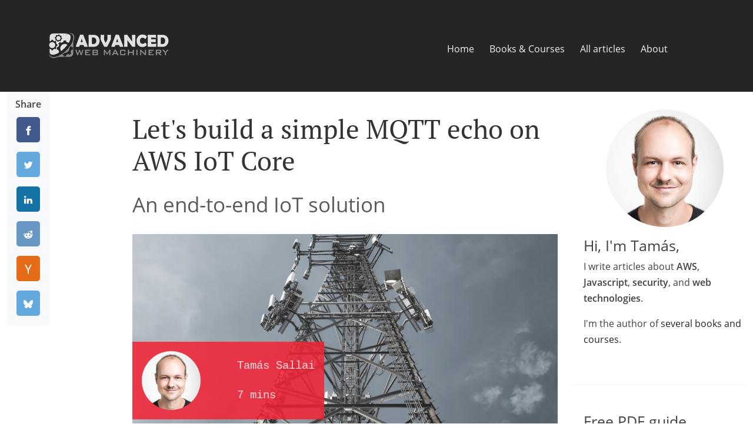

--- FILE ---
content_type: text/html; charset=utf-8
request_url: https://advancedweb.hu/lets-build-a-simple-mqtt-echo-on-aws-iot-core/
body_size: 19479
content:
<!DOCTYPE html>
<html lang="en">
  <head>
    <meta charset="utf-8">
    <meta http-equiv="X-UA-Compatible" content="IE=edge">
    <meta name="google-site-verification" content="EwX3w4FW7ovlDv9zoOaGM6ELrYsm7NsC-HcoDB5Fh64" >

		<title>Let's build a simple MQTT echo on AWS IoT Core - Advanced Web Machinery</title>
    
		<link rel="canonical" href="https://advancedweb.hu/lets-build-a-simple-mqtt-echo-on-aws-iot-core/" >

    
			<meta name="author" content="Tamás Sallai">
    
    <meta property="og:title" content="Let&#39;s build a simple MQTT echo on AWS IoT Core">
		
			<meta property="og:description" content="An end-to-end IoT solution">
		
		
			
		
		<meta property="og:image" content="https://advancedweb.hu/permaimages/og/mqtt-echo.jpg">
		<meta property="og:url" content="https://advancedweb.hu/lets-build-a-simple-mqtt-echo-on-aws-iot-core/" >

		<!-- Twitter cards -->
		<meta name="twitter:card" content="summary_large_image" >
		<meta name="twitter:site" content="@advancedwebhu" >
		<!-- Till -->

    <link rel="icon" type="image/png" href="/assets/0f8a41c27200786fcdfd8a14351e745024a9b1299af5dc193a9ff3612dd8b0e2.png" sizes="16x16">
    <link rel="icon" type="image/png" href="/assets/43af579e863520fe799438d5a76cedd65b5aa8fc7727d8fd64835840ec82141f.png" sizes="96x96">
    <link rel="icon" type="image/png" href="/assets/ef687be9a74318f1b0fae702cb45bb16827087cf8d5f670f743531d6727a40a5.png" sizes="192x192">
    <link rel="icon" type="image/png" href="/assets/8d780cf8ce27349538f57dd49bd115753f125556f07541a1eb91e0185519bc98.png" sizes="32x32">

    <!-- Enable responsive viewport -->
    <meta name="viewport" content="width=device-width, initial-scale=1.0">

    <meta property="fb:app_id" content="317666098421059">

		<link rel="stylesheet" href="/assets/42f741f73f01dd701888866e068558f463207fe11f5095fbbab3144c121d47f9.css">
		<script src="/assets/a878e03eb62e4a1feb7eaa3be992d1d33bb42b697a69c5e1d8819d222649da1e.js"></script>

    <!-- atom & rss feed -->
		<link href="/atom.xml" type="application/atom+xml" rel="alternate" title="Sitewide ATOM Feed">
		<link href="/rss.xml" type="application/rss+xml" rel="alternate" title="Sitewide RSS Feed">
  </head>

  <body>
    <header>
        <div class="widewrapper masthead clearfix">
            <div class="container">
                <a href="/" id="logo">
                    <img  sizes="207px" src="/assets/5538426ef4c7ad0cbf8289352ee4392efc9243e8fea8c856145974f22bbc8f74.png" srcset="/assets/5538426ef4c7ad0cbf8289352ee4392efc9243e8fea8c856145974f22bbc8f74.png 207w,/assets/74ab411e803b50cabe96908997a4f717ca5f7f4d335d71d16d38cae61acb8421.png 259w" alt="logo">
                </a>
		
								<div id="mobile-nav-toggle" class="float-end d-print-none">
                    <a href="#" data-bs-toggle="collapse" data-bs-target=".tales-nav .navbar-collapse">
                        <i class="fa fa-bars"></i>
                    </a>
                </div>
								<a class="float-end top-rss-icon d-print-none" href="/rss.xml">
									<i class="fa fa-rss"></i>
                </a>
								<!-- fix bottom margin in print styles -->
								<div class="d-none d-print-block" style="padding-top:50px">&nbsp;</div>
								<nav class="float-end tales-nav navbar navbar-expand-lg p-0 d-print-none">
                    <div class="collapse navbar-collapse">
                        <ul class="nav nav-pills navbar-nav">
                            <li><a href="/" class="nav-link">Home</a></li>
														<li><a href="/books_courses.html" class="nav-link">Books &amp; Courses</a></li>
                            <li><a href="/archive.html" class="nav-link">All articles</a></li>
                            <li><a href="/aboutus.html" class="nav-link">About</a></li>
                        </ul>
                    </div>
                </nav>
            </div>
        </div>
    </header>

    <div class="widewrapper main">
      <div class="container-fluid">
        <div class="row">
					
						<div class="col-lg-2 d-none d-lg-block">
							
								<div class="sticky-top pt-2 px-2 pb-2 bg-light d-inline-flex fw-bold flex-column text-center">
									Share
									<div class="socialbox1 d-flex flex-column" style="filter:grayscale(0.2);">
										
										<!-- Sharingbutton Facebook -->
<a class="resp-sharing-button__link" href="https://facebook.com/sharer/sharer.php?u=https%3A%2F%2Fadvancedweb.hu%2Flets-build-a-simple-mqtt-echo-on-aws-iot-core%2F" target="_blank" aria-label="">
  <div class="resp-sharing-button resp-sharing-button--facebook resp-sharing-button--small"><div aria-hidden="true" class="resp-sharing-button__icon resp-sharing-button__icon--solid">
    <svg xmlns="http://www.w3.org/2000/svg" viewBox="0 0 24 24"><path d="M18.77 7.46H14.5v-1.9c0-.9.6-1.1 1-1.1h3V.5h-4.33C10.24.5 9.5 3.44 9.5 5.32v2.15h-3v4h3v12h5v-12h3.85l.42-4z"/></svg>
    </div>
  </div>
</a>

<!-- Sharingbutton Twitter -->

<a class="resp-sharing-button__link" href="https://twitter.com/intent/tweet/?text=Let's%20build%20a%20simple%20MQTT%20echo%20on%20AWS%20IoT%20Core&url=https%3A%2F%2Fadvancedweb.hu%2Flets-build-a-simple-mqtt-echo-on-aws-iot-core%2F&hashtags=aws,iot&via=advancedwebhu" target="_blank" aria-label="">
  <div class="resp-sharing-button resp-sharing-button--twitter resp-sharing-button--small"><div aria-hidden="true" class="resp-sharing-button__icon resp-sharing-button__icon--solid">
    <svg xmlns="http://www.w3.org/2000/svg" viewBox="0 0 24 24"><path d="M23.44 4.83c-.8.37-1.5.38-2.22.02.93-.56.98-.96 1.32-2.02-.88.52-1.86.9-2.9 1.1-.82-.88-2-1.43-3.3-1.43-2.5 0-4.55 2.04-4.55 4.54 0 .36.03.7.1 1.04-3.77-.2-7.12-2-9.36-4.75-.4.67-.6 1.45-.6 2.3 0 1.56.8 2.95 2 3.77-.74-.03-1.44-.23-2.05-.57v.06c0 2.2 1.56 4.03 3.64 4.44-.67.2-1.37.2-2.06.08.58 1.8 2.26 3.12 4.25 3.16C5.78 18.1 3.37 18.74 1 18.46c2 1.3 4.4 2.04 6.97 2.04 8.35 0 12.92-6.92 12.92-12.93 0-.2 0-.4-.02-.6.9-.63 1.96-1.22 2.56-2.14z"/></svg>
    </div>
  </div>
</a>

<!-- Sharingbutton LinkedIn -->
<a class="resp-sharing-button__link" href="https://www.linkedin.com/shareArticle?mini=true&url=https%3A%2F%2Fadvancedweb.hu%2Flets-build-a-simple-mqtt-echo-on-aws-iot-core%2F&title=Let's%20build%20a%20simple%20MQTT%20echo%20on%20AWS%20IoT%20Core&summary=Let's+build+a+simple+MQTT+echo+on+AWS+IoT+Core&source=https://advancedweb.hu/lets-build-a-simple-mqtt-echo-on-aws-iot-core/" target="_blank" aria-label="">
  <div class="resp-sharing-button resp-sharing-button--linkedin resp-sharing-button--small"><div aria-hidden="true" class="resp-sharing-button__icon resp-sharing-button__icon--solid">
    <svg xmlns="http://www.w3.org/2000/svg" viewBox="0 0 24 24"><path d="M6.5 21.5h-5v-13h5v13zM4 6.5C2.5 6.5 1.5 5.3 1.5 4s1-2.4 2.5-2.4c1.6 0 2.5 1 2.6 2.5 0 1.4-1 2.5-2.6 2.5zm11.5 6c-1 0-2 1-2 2v7h-5v-13h5V10s1.6-1.5 4-1.5c3 0 5 2.2 5 6.3v6.7h-5v-7c0-1-1-2-2-2z"/></svg>
    </div>
  </div>
</a>

<!-- Sharingbutton Reddit -->
<a class="resp-sharing-button__link" href="https://reddit.com/submit/?url=https%3A%2F%2Fadvancedweb.hu%2Flets-build-a-simple-mqtt-echo-on-aws-iot-core%2F&title=Let's%20build%20a%20simple%20MQTT%20echo%20on%20AWS%20IoT%20Core" target="_blank" aria-label="">
  <div class="resp-sharing-button resp-sharing-button--reddit resp-sharing-button--small"><div aria-hidden="true" class="resp-sharing-button__icon resp-sharing-button__icon--solid">
    <svg xmlns="http://www.w3.org/2000/svg" viewBox="0 0 24 24"><path d="M24 11.5c0-1.65-1.35-3-3-3-.96 0-1.86.48-2.42 1.24-1.64-1-3.75-1.64-6.07-1.72.08-1.1.4-3.05 1.52-3.7.72-.4 1.73-.24 3 .5C17.2 6.3 18.46 7.5 20 7.5c1.65 0 3-1.35 3-3s-1.35-3-3-3c-1.38 0-2.54.94-2.88 2.22-1.43-.72-2.64-.8-3.6-.25-1.64.94-1.95 3.47-2 4.55-2.33.08-4.45.7-6.1 1.72C4.86 8.98 3.96 8.5 3 8.5c-1.65 0-3 1.35-3 3 0 1.32.84 2.44 2.05 2.84-.03.22-.05.44-.05.66 0 3.86 4.5 7 10 7s10-3.14 10-7c0-.22-.02-.44-.05-.66 1.2-.4 2.05-1.54 2.05-2.84zM2.3 13.37C1.5 13.07 1 12.35 1 11.5c0-1.1.9-2 2-2 .64 0 1.22.32 1.6.82-1.1.85-1.92 1.9-2.3 3.05zm3.7.13c0-1.1.9-2 2-2s2 .9 2 2-.9 2-2 2-2-.9-2-2zm9.8 4.8c-1.08.63-2.42.96-3.8.96-1.4 0-2.74-.34-3.8-.95-.24-.13-.32-.44-.2-.68.15-.24.46-.32.7-.18 1.83 1.06 4.76 1.06 6.6 0 .23-.13.53-.05.67.2.14.23.06.54-.18.67zm.2-2.8c-1.1 0-2-.9-2-2s.9-2 2-2 2 .9 2 2-.9 2-2 2zm5.7-2.13c-.38-1.16-1.2-2.2-2.3-3.05.38-.5.97-.82 1.6-.82 1.1 0 2 .9 2 2 0 .84-.53 1.57-1.3 1.87z"/></svg>
    </div>
  </div>
</a>

<!-- Sharingbutton Hacker News -->
<a class="resp-sharing-button__link" href="https://news.ycombinator.com/submitlink?u=https%3A%2F%2Fadvancedweb.hu%2Flets-build-a-simple-mqtt-echo-on-aws-iot-core%2F&t=Let's%20build%20a%20simple%20MQTT%20echo%20on%20AWS%20IoT%20Core" target="_blank" aria-label="">
  <div class="resp-sharing-button resp-sharing-button--hackernews resp-sharing-button--small"><div aria-hidden="true" class="resp-sharing-button__icon resp-sharing-button__icon--solid">
			<svg xmlns="http://www.w3.org/2000/svg" viewBox="0 0 140 140"><path fill-rule="evenodd" d="M60.94 82.314L17 0h20.08l25.85 52.093c.397.927.86 1.888 1.39 2.883.53.994.995 2.02 1.393 3.08.265.4.463.764.596 1.095.13.334.262.63.395.898.662 1.325 1.26 2.618 1.79 3.877.53 1.26.993 2.42 1.39 3.48 1.06-2.254 2.22-4.673 3.48-7.258 1.26-2.585 2.552-5.27 3.877-8.052L103.49 0h18.69L77.84 83.308v53.087h-16.9v-54.08z"></path></svg>
    </div>
  </div>
</a>

<!-- Sharingbutton Bluesky -->

<a class="resp-sharing-button__link" href="https://bsky.app/intent/compose?text=Let's%20build%20a%20simple%20MQTT%20echo%20on%20AWS%20IoT%20Core%20%23aws%20%23iot%20https%3A%2F%2Fadvancedweb.hu%2Flets-build-a-simple-mqtt-echo-on-aws-iot-core%2F&t=Let's%20build%20a%20simple%20MQTT%20echo%20on%20AWS%20IoT%20Core" target="_blank" aria-label="">
  <div class="resp-sharing-button resp-sharing-button--twitter resp-sharing-button--small"><div aria-hidden="true" class="resp-sharing-button__icon resp-sharing-button__icon--solid">
			<svg xmlns="http://www.w3.org/2000/svg" viewBox="0 0 512 512"><!--!Font Awesome Free 6.7.2 by @fontawesome - https://fontawesome.com License - https://fontawesome.com/license/free Copyright 2025 Fonticons, Inc.--><path d="M111.8 62.2C170.2 105.9 233 194.7 256 242.4c23-47.6 85.8-136.4 144.2-180.2c42.1-31.6 110.3-56 110.3 21.8c0 15.5-8.9 130.5-14.1 149.2C478.2 298 412 314.6 353.1 304.5c102.9 17.5 129.1 75.5 72.5 133.5c-107.4 110.2-154.3-27.6-166.3-62.9l0 0c-1.7-4.9-2.6-7.8-3.3-7.8s-1.6 3-3.3 7.8l0 0c-12 35.3-59 173.1-166.3 62.9c-56.5-58-30.4-116 72.5-133.5C100 314.6 33.8 298 15.7 233.1C10.4 214.4 1.5 99.4 1.5 83.9c0-77.8 68.2-53.4 110.3-21.8z"/></svg>
    </div>
  </div>
</a>

									</div>
								</div>
							
						</div>
						<div class="col-lg-7 blog-main">
							


<article class="blog-post">
  <header>
		<h1
			
		>Let's build a simple MQTT echo on AWS IoT Core</h1>
		
			<h2 class="mb-4"><small class="page-tagline text-muted">An end-to-end IoT solution</small></h2>
		
		<div class="position-relative">
			<div class="lead-image ">
				
					
					
				
				<img  class="image-background" src="/assets/7993c2d1b511dc438d6bdf763921c822c560377fdaf217e4dd3d0000a8bf8e13.jpeg" srcset="/assets/7993c2d1b511dc438d6bdf763921c822c560377fdaf217e4dd3d0000a8bf8e13.jpeg 1x">

			</div>

			<div class="meta text-monospace d-flex px-3 py-3">
				<div class="author-image">
					
					<img  class="img-responsive rounded-circle" sizes="100px" src="/assets/2915de1a679e212c4a6f71fe095ebf1196da5257a169d6078a75a75afde4deeb.jpeg" srcset="/assets/2915de1a679e212c4a6f71fe095ebf1196da5257a169d6078a75a75afde4deeb.jpeg 100w,/assets/da3c622cafd4c6f8c383a96b737b976432fe26db902f896c27e3bd38870d21e3.jpeg 200w" alt="Author's image">
				</div>
				<div class="meta-info ms-4 d-flex flex-column justify-content-around">
					<div class="author d-flex align-items-center">
						<i class="fa fa-user me-2"></i>
						
							<span class="data">Tamás Sallai</span>
						
					</div>
					<div class="author d-flex align-items-center">
						<i class="fa fa-clock me-2"></i>
						<span class="reading-time" title="Estimated read time">
  
  
    7 mins
  
</span>

					</div>
				</div>
			</div>
		</div>
	</header>
	

	
  <div class="body">
		<div class="bg-dark text-white px-3 py-2 my-4 break-inside-avoid hidden-if-empty">
			
				<div class="my-2">
					<a href="https://github.com/sashee/aws-iot-basics" class="text-white align-middle">
							<i class="fab fa-github align-middle me-2" style="font-size:24px;"></i>
							Code is available on GitHub
					</a>
				</div>
			
			
			
			
				<div class="my-2">
					<a href="/books_courses.html" class="text-white align-middle">
							<i class="fa fa-book align-middle me-2" style="font-size:24px;"></i>
						Want to learn AWS serverless development? Click here
					</a>
				</div>
			
		</div>
		
			<h2 id="building-on-aws-iot-core">Building on AWS IoT Core</h2>
<p>In the course of this article we'll build a stack on AWS IoT Core that implements a simple echo functionality. Whenever a device sends a message via MQTT the
backend replies to it with another message.</p>
<p>By the end of the article, we'll have a client application that sends messages to AWS IoT Core via MQTT:</p>
<pre class="shiki github-light" style="background-color:#fff;color:#24292e" tabindex="0"><code><span class="line"><span style="color:#6F42C1">$</span><span style="color:#032F62"> ./run.sh</span></span>
<span class="line"><span style="color:#6F42C1">Connected,</span><span style="color:#032F62"> send</span><span style="color:#032F62"> some</span><span style="color:#032F62"> messages</span><span style="color:#032F62"> by</span><span style="color:#032F62"> typing</span><span style="color:#032F62"> in</span><span style="color:#032F62"> the</span><span style="color:#032F62"> terminal</span><span style="color:#24292E"> (press </span><span style="color:#032F62">enter</span><span style="color:#032F62"> to</span><span style="color:#032F62"> send</span><span style="color:#24292E">)</span></span>
<span class="line"><span style="color:#6F42C1">Hello</span><span style="color:#032F62"> world!</span></span>
<span class="line"><span style="color:#24292E">[Message received]</span><span style="color:#005CC5">:</span><span style="color:#032F62"> {</span></span>
<span class="line"><span style="color:#6F42C1">  "reported"</span><span style="color:#005CC5">:</span><span style="color:#032F62"> {</span></span>
<span class="line"><span style="color:#6F42C1">    "value"</span><span style="color:#005CC5">:</span><span style="color:#032F62"> "Hello world!"</span></span>
<span class="line"><span style="color:#24292E">  }</span></span>
<span class="line"><span style="color:#24292E">}</span></span></code></pre>
<p>Then a few seconds later, the backend publishes the echo (notice the <code>desired.value</code>):</p>
<pre class="shiki github-light" style="background-color:#fff;color:#24292e" tabindex="0"><code><span class="line"><span style="color:#24292E">[Message received]: {</span></span>
<span class="line"><span style="color:#6F42C1">  "desired"</span><span style="color:#005CC5">:</span><span style="color:#032F62"> {</span></span>
<span class="line"><span style="color:#6F42C1">    "value"</span><span style="color:#005CC5">:</span><span style="color:#032F62"> "Echo: Hello world!"</span></span>
<span class="line"><span style="color:#24292E">  },</span></span>
<span class="line"><span style="color:#6F42C1">  "reported"</span><span style="color:#005CC5">:</span><span style="color:#032F62"> {</span></span>
<span class="line"><span style="color:#6F42C1">    "value"</span><span style="color:#005CC5">:</span><span style="color:#032F62"> "Hello world!"</span></span>
<span class="line"><span style="color:#24292E">  }</span></span>
<span class="line"><span style="color:#24292E">}</span></span></code></pre>
<p>The functionality here is simple, but we'll cover a lot of concepts while we're building it:</p>
<ul>
<li>IoT certificates and policies</li>
<li>The device shadows service</li>
<li>Topic rules that call a Lambda function</li>
<li>MQTT.js and how to connect, publish, and subscribe to topics with it</li>
</ul>
<div class="plantuml"><img src="/assets/5ebb30aa5b5fd36528ef40e413921a023b04ed021d74808b08b0e467760dc9fb.png" srcset="/assets/6ee4f5a26ef12da5a08812d8e855785b0866fb8a2addf3f06cd3ec664e0e7620.png 1.25x">
							
								</div>
<p>Let's start!</p>

<div class="internal_link_box my-5 p-3 pt-3 position-relative">

<div class="box-title text-monospace position-absolute py-1 px-3">
Book
</div>

<div class="row">
<div class="col-md-5 box-image mb-3 d-flex justify-content-center">
<a href="https://www.graphql-on-aws-appsync-book.com" class="w-100 h-100">
<img class="mw-100 mh-100 img-bordered object-fit-contain shadow d-block m-auto" sizes="320px" src="/assets/a856ada79c060bda5f1fea7b7da664d6f5d2df54da2e3d0c42024797adfab07a.webp" srcset="/assets/a856ada79c060bda5f1fea7b7da664d6f5d2df54da2e3d0c42024797adfab07a.webp 320w,/assets/d27e1361bc68c13d7444a1c88da56500428b139f82c28be0ed2f0901b12d092b.webp 640w">
</a>
</div>
<div class="col-md-7">
<div class="h4 box-element-title mt-0 mb-0"><a href="https://www.graphql-on-aws-appsync-book.com">Building GraphQL APIs with AWS AppSync</a></div>
<div class="box-element-excerpt mt-2">
How to design, implement, and deploy GraphQL-based APIs on the AWS cloud
</div>
</div>
</div>
</div>
<h2 id="certificate-and-thing">Certificate and thing</h2>
<div class="internal_link_box my-5 p-3 pt-3 position-relative">
<div class="box-title text-monospace position-absolute py-1 px-3">
Related
</div>
<div class="row">
<div class="col-md-5 box-image mb-3 d-flex justify-content-center">
<a href="/the-basic-building-blocks-of-aws-iot-core/" class="w-100 h-100">
<img class="mw-100 mh-100 img-bordered object-fit-cover w-100 h-100" sizes="320px" src="/assets/51dfa83597c48ca606c844ff79eb9d16432446dbffabbcb0fef1b90bdc3bd04b.jpeg" srcset="/assets/51dfa83597c48ca606c844ff79eb9d16432446dbffabbcb0fef1b90bdc3bd04b.jpeg 320w,/assets/e2590fc5b764b88e90d7d425d19e7f077ab24839f83f9b16b5959a27d1bb7771.jpeg 640w">
</a>
</div>
<div class="col-md-7">
<div class="h4 box-element-title mt-0 mb-0"><a href="/the-basic-building-blocks-of-aws-iot-core/">The basic building blocks of AWS IoT Core</a></div>
<div class="box-element-excerpt mt-2">
The components you'll need to connect a device to AWS via MQTT
</div>
</div>
</div>
</div>
<p><strong>IoT security is based on certificates</strong>. The device has a private key, often concealed in a secure element, and its certificate is added to AWS IoT. This way
when the device connects AWS can trust it and allow the connection. There are no passwords or tokens involved, which makes the process more secure. Especially
with tamper-resistant hardware and locked-down policies (which we'll talk about in a minute) this setup is the gold standard for IoT security.</p>
<img class="d-block mx-auto img-fluid img-bordered" src="/assets/7611bfc03f1c3fa72ef7f4c5f319b9036613e0a61dbe898823e4c0d78f112ed4.png" srcset="/assets/58fe31956d5f60472fd135317597793f367ff7eaad7ae6976c9df1bb630c3b54.png 1.25x" alt="Certificate added to IoT Core">
<p>The certificate is connected to a <em>thing</em> which is AWS's concept of a connected device. Naming it this way makes it very hard to Google for it.</p>
<img class="d-block mx-auto img-fluid img-bordered" src="/assets/2b6407dca83ab0de493f0144233f1509d352c1693e979452f2a55790da340a69.png" srcset="/assets/db112e75e68f7516dfcbf33ebc5178031fe273ba06b6b89918500d82611195da.png 1.25x" alt="Thing added to IoT Core">
<p>Then the certificate has policies that are similar to IAM policies but for MQTT. With a policy you can define conditions for the MQTT connection and which
topics are accessible for subscribing and publishing for the device.</p>
<img class="d-block mx-auto img-fluid img-bordered" src="/assets/b73ee7862dddb3055cb60300cf1f0b011e3e600fc328c0e0aa281074105ddeaf.png" srcset="/assets/45101d3a0b5c77dd02f7c2630245ab0faa41884bfd105ede1f6458def894a421.png 1.25x" alt="Policy added to IoT Core">
<div class="internal_link_box my-5 p-3 pt-3 position-relative">
<div class="box-title text-monospace position-absolute py-1 px-3">
Related
</div>
<div class="row">
<div class="col-md-5 box-image mb-3 d-flex justify-content-center">
<a href="/basic-aws-iot-core-policy-example-and-breakdown/" class="w-100 h-100">
<img class="mw-100 mh-100 img-bordered object-fit-cover w-100 h-100" sizes="320px" src="/assets/2b9d1bba53454b0b511f834d532787d5be915b34baaebda22c02e58405777af7.jpeg" srcset="/assets/2b9d1bba53454b0b511f834d532787d5be915b34baaebda22c02e58405777af7.jpeg 320w,/assets/9d82d9ee69aa04a0aa0917084539a9433b6e5e9a6b262b8eea375c29cd23da08.jpeg 640w">
</a>
</div>
<div class="col-md-7">
<div class="h4 box-element-title mt-0 mb-0"><a href="/basic-aws-iot-core-policy-example-and-breakdown/">Basic AWS IoT Core policy example and breakdown</a></div>
<div class="box-element-excerpt mt-2">
How to define a private space for each connected device
</div>
</div>
</div>
</div>
<p>This forms the full MQTT security circle: the device has a private key that AWS trusts and allows the actions defined in the policy.</p>
<h2 id="device-shadow">Device shadow</h2>
<p>MQTT is like a blank canvas: topics and the message format are not defined nor enforced, it's up to the application. This is good in many cases but AWS offers
an opt-in structured way of handling device state. This is the shadows service.</p>
<p>Each thing has a dedicated space where it can publish its state and subscribe to updates called a shadow. Then each space has its MQTT topics for changing and
retrieving data. Devices and backend processes can use these dedicated topcs to interact with the shadows.</p>
<img class="d-block mx-auto img-fluid img-bordered" src="/assets/97a1d3b22bea4f083c560c65b94a6b366b0005ae01fae6ab23301e397c5151b6.png" srcset="/assets/db93ce47c47d7b6621f7fe621f054ee50b6d971919ed8972082e3d1bf9c43233.png 1.25x" alt="MQTT topics for a shadow">
<p>Moreover, shadows define a message structure with a <code>reported</code> and a <code>desired</code> states. The former is the output of the device, while the latter is the
input. The device only writes to its <code>reported</code> states while the cloud (or other devices) write to the <code>desired</code> one.</p>
<img class="d-block mx-auto img-fluid img-bordered" src="/assets/4375746e020d6b9b2c62aeb80127749d4a2f870728107f19cb3b1fe46f88128e.png" srcset="/assets/7dfeaff0dbc9e51cd5f9507ff34aa67d695d7b1a3fdb7c4c0056a9a61656dff7.png 1.25x" alt="Thing shadow with a reported and a desired state">
<h2 id="topic-rule">Topic rule</h2>
<div class="internal_link_box my-5 p-3 pt-3 position-relative">
<div class="box-title text-monospace position-absolute py-1 px-3">
Related
</div>
<div class="row">
<div class="col-md-5 box-image mb-3 d-flex justify-content-center">
<a href="/how-to-use-topic-rules-to-react-to-mqtt-messages-in-aws-iot-core/" class="w-100 h-100">
<img class="mw-100 mh-100 img-bordered object-fit-cover w-100 h-100" sizes="320px" src="/assets/08d1601ae7ebb31e87cc05383cecf571c0cbed15327b75c248b728eb7b86c092.jpeg" srcset="/assets/08d1601ae7ebb31e87cc05383cecf571c0cbed15327b75c248b728eb7b86c092.jpeg 320w,/assets/aeb12ecf515d9ae26965bc5067883316147fb9d0c290904e531cfcd0641cb839.jpeg 640w">
</a>
</div>
<div class="col-md-7">
<div class="h4 box-element-title mt-0 mb-0"><a href="/how-to-use-topic-rules-to-react-to-mqtt-messages-in-aws-iot-core/">How to use Topic Rules to react to MQTT messages in AWS IoT Core</a></div>
<div class="box-element-excerpt mt-2">
Run a Lambda function, store the data in a database, or send a notification on IoT device data
</div>
</div>
</div>
</div>
<p>A topic rule is a listener for MQTT topics. When a message is published to a matching topic the rule runs and if it matches the event then it runs an action.
Topic rules form the basis of handling data in the cloud coming from connected devices.</p>
<p>An action can be a lot of things: writing the message to a database, call an HTTP endpoint, run a Lambda function. The most versatile is to call a Lambda as
that can then interact with all other services inside or outside AWS.</p>
<img class="d-block mx-auto img-fluid img-bordered" src="/assets/f023e51225189c70784ca2bbbf86c90fbf27720b7696f22d6a33c309316e7fbe.png" srcset="/assets/5e6e06e5f1a541c3497102c06649b5a115b166b22c1bb469a92e205f7b62f1db.png 1.25x" alt="A topic rule for shadow messages">
<p>Since a topic rule listens for messages in MQTT topics, it can integrate with device shadows easily. A change to a shadow publishes a message in a specific
topic, then a topic rule that matches that topic will process the message. In the above SQL, the <code>$aws/things/+/shadow/name/+/update/documents</code> topic filter
gets all updates for named shadows.</p>
<p>Finally, the Lambda function implements the core logic of the solution: it echoes the message back to the <code>desired</code> state:</p>
<pre class="shiki github-light" style="background-color:#fff;color:#24292e" tabindex="0"><code><span class="line"><span style="color:#D73A49">import</span><span style="color:#24292E"> { IoTDataPlaneClient, UpdateThingShadowCommand } </span><span style="color:#D73A49">from</span><span style="color:#032F62"> "@aws-sdk/client-iot-data-plane"</span><span style="color:#24292E">;</span></span>
<span class="line"></span>
<span class="line"><span style="color:#D73A49">export</span><span style="color:#D73A49"> const</span><span style="color:#6F42C1"> handler</span><span style="color:#D73A49"> =</span><span style="color:#D73A49"> async</span><span style="color:#24292E"> (</span><span style="color:#E36209">event</span><span style="color:#24292E">) </span><span style="color:#D73A49">=&gt;</span><span style="color:#24292E"> {</span></span>
<span class="line"><span style="color:#D73A49">	const</span><span style="color:#24292E"> {</span><span style="color:#005CC5">thingName</span><span style="color:#24292E">, </span><span style="color:#005CC5">shadowName</span><span style="color:#24292E">, </span><span style="color:#005CC5">current</span><span style="color:#24292E">} </span><span style="color:#D73A49">=</span><span style="color:#24292E"> event;</span></span>
<span class="line"><span style="color:#D73A49">	return</span><span style="color:#D73A49"> new</span><span style="color:#6F42C1"> IoTDataPlaneClient</span><span style="color:#24292E">().</span><span style="color:#6F42C1">send</span><span style="color:#24292E">(</span><span style="color:#D73A49">new</span><span style="color:#6F42C1"> UpdateThingShadowCommand</span><span style="color:#24292E">({</span></span>
<span class="line"><span style="color:#24292E">		shadowName,</span></span>
<span class="line"><span style="color:#24292E">		thingName,</span></span>
<span class="line"><span style="color:#24292E">		payload: Buffer.</span><span style="color:#6F42C1">from</span><span style="color:#24292E">(</span><span style="color:#005CC5">JSON</span><span style="color:#24292E">.</span><span style="color:#6F42C1">stringify</span><span style="color:#24292E">({</span></span>
<span class="line"><span style="color:#24292E">			state: {</span></span>
<span class="line"><span style="color:#24292E">				desired: {</span></span>
<span class="line"><span style="color:#24292E">					value: </span><span style="color:#032F62">"Echo: "</span><span style="color:#D73A49"> +</span><span style="color:#24292E"> current.state.reported.value,</span></span>
<span class="line"><span style="color:#24292E">				}</span></span>
<span class="line"><span style="color:#24292E">			}</span></span>
<span class="line"><span style="color:#24292E">		}))</span></span>
<span class="line"><span style="color:#24292E">	}));</span></span>
<span class="line"><span style="color:#24292E">};</span></span></code></pre>
<h2 id="connecting-with-mqtt-js">Connecting with MQTT.js</h2>
<div class="internal_link_box my-5 p-3 pt-3 position-relative">
<div class="box-title text-monospace position-absolute py-1 px-3">
Related
</div>
<div class="row">
<div class="col-md-5 box-image mb-3 d-flex justify-content-center">
<a href="/how-to-connect-to-aws-iot-core-with-mqtt-js/" class="w-100 h-100">
<img class="mw-100 mh-100 img-bordered object-fit-cover w-100 h-100" sizes="320px" src="/assets/fbe3dffb59b448b4be3248952419f40d6e8bf02ef29e1bfe5f8505dc481b049d.jpeg" srcset="/assets/fbe3dffb59b448b4be3248952419f40d6e8bf02ef29e1bfe5f8505dc481b049d.jpeg 320w,/assets/5da85984ee59e362c0f4388cb77d0f162bc1238b612424f5e63a9ddd87605952.jpeg 640w">
</a>
</div>
<div class="col-md-7">
<div class="h4 box-element-title mt-0 mb-0"><a href="/how-to-connect-to-aws-iot-core-with-mqtt-js/">How to connect to AWS IoT Core with MQTT.js</a></div>
<div class="box-element-excerpt mt-2">
Implementing a basic IoT client application
</div>
</div>
</div>
</div>
<p>Now that the backend-side is ready, let's move on to the client! We'll use the <a href="https://github.com/mqttjs/MQTT.js">MQTT.js</a> library to connect to MQTT and
send/receive messages.</p>
<p>The client needs a couple of arguments for the connection. The most important is the <strong>IoT endpoint</strong> which is the domain to connect. You can view it on the
Console:</p>
<img class="d-block mx-auto img-fluid img-bordered" src="/assets/d9a66ef70d73f8fa1b3c85c07fec14424fc9eadd50ea7b39e1f517bc7e5397b3.png" srcset="/assets/1d18ff539218c8a74e9022b53e29c84f466b8bdc6952aae7ec3ab992cdd782c4.png 1.25x" alt="The device endpoint on the Console">
<p>Or get is using the AWS CLI:</p>
<pre class="shiki github-light" style="background-color:#fff;color:#24292e" tabindex="0"><code><span class="line"><span style="color:#6F42C1">aws</span><span style="color:#032F62"> iot</span><span style="color:#032F62"> describe-endpoint</span><span style="color:#005CC5"> --endpoint-type</span><span style="color:#032F62"> iot:Data-ATS</span></span></code></pre>
<p>Or with Terraform:</p>
<pre class="shiki github-light" style="background-color:#fff;color:#24292e" tabindex="0"><code><span class="line"><span style="color:#6F42C1">data</span><span style="color:#005CC5"> "aws_iot_endpoint"</span><span style="color:#005CC5"> "iot_endpoint"</span><span style="color:#24292E"> {</span></span>
<span class="line"><span style="color:#24292E">	endpoint_type</span><span style="color:#D73A49"> =</span><span style="color:#032F62"> "iot:Data-ATS"</span></span>
<span class="line"><span style="color:#24292E">}</span></span></code></pre>
<p>The next required part is the <strong>thing name</strong>. This is required by IoT Core as it locates the thing that is connecting based on the client ID defined for the
MQTT connection.</p>
<p>Then it needs the <strong>device certificate</strong> and the <strong>private key</strong>. In a real-world scenario it's the other way around: the device has access to the private key
and the certificate through the secure element. But since we are emulating a device here, these are inputs.</p>
<p>Finally, it needs the <strong>CA certificate</strong> of the AWS endpoint. This is to validate the server certificate presented by AWS. The CA is then embedded in the device
code forming the trust anchor.</p>
<div class="internal_link_box my-5 p-3 pt-3 position-relative">
<div class="box-title text-monospace position-absolute py-1 px-3">
Related
</div>
<div class="row">
<div class="col-md-5 box-image mb-3 d-flex justify-content-center">
<a href="/tls-certificates-in-iot-core/#server-certificates" class="w-100 h-100">
<img class="mw-100 mh-100 img-bordered object-fit-cover w-100 h-100" sizes="320px" src="/assets/2b896dcd80eae97be8ee7eb09b980d5c101d99deedd082183e585db40d458b08.jpeg" srcset="/assets/2b896dcd80eae97be8ee7eb09b980d5c101d99deedd082183e585db40d458b08.jpeg 320w,/assets/9b98cd7e1fd0a6c510abe9eda8e6e8837f4739c3cfbac1a6aea35fb3130d8c5e.jpeg 640w">
</a>
</div>
<div class="col-md-7">
<div class="h4 box-element-title mt-0 mb-0"><a href="/tls-certificates-in-iot-core/#server-certificates">TLS certificates in IoT Core</a></div>
<div class="box-element-excerpt mt-2">
How mutual authentication works with connected devices
</div>
</div>
</div>
</div>
<p>In our case, it is downloaded by Terraform from AWS:</p>
<pre class="shiki github-light" style="background-color:#fff;color:#24292e" tabindex="0"><code><span class="line"><span style="color:#6F42C1">data</span><span style="color:#005CC5"> "http"</span><span style="color:#005CC5"> "root_ca"</span><span style="color:#24292E"> {</span></span>
<span class="line"><span style="color:#24292E">	url</span><span style="color:#D73A49"> =</span><span style="color:#032F62"> "https://www.amazontrust.com/repository/AmazonRootCA1.pem"</span></span>
<span class="line"><span style="color:#24292E">}</span></span></code></pre>
<h3 id="arguments">Arguments</h3>
<p>To pass all these information from Terraform to the client code, we'll need a couple of outputs:</p>
<pre class="shiki github-light" style="background-color:#fff;color:#24292e" tabindex="0"><code><span class="line"><span style="color:#6F42C1">output</span><span style="color:#005CC5"> "ca"</span><span style="color:#24292E"> {</span></span>
<span class="line"><span style="color:#24292E">	value</span><span style="color:#D73A49"> =</span><span style="color:#24292E"> data</span><span style="color:#D73A49">.</span><span style="color:#24292E">http</span><span style="color:#D73A49">.</span><span style="color:#24292E">root_ca</span><span style="color:#D73A49">.</span><span style="color:#24292E">response_body</span></span>
<span class="line"><span style="color:#24292E">}</span></span>
<span class="line"></span>
<span class="line"><span style="color:#6F42C1">output</span><span style="color:#005CC5"> "iot_endpoint"</span><span style="color:#24292E"> {</span></span>
<span class="line"><span style="color:#24292E">	value</span><span style="color:#D73A49"> =</span><span style="color:#24292E"> data</span><span style="color:#D73A49">.</span><span style="color:#24292E">aws_iot_endpoint</span><span style="color:#D73A49">.</span><span style="color:#24292E">iot_endpoint</span><span style="color:#D73A49">.</span><span style="color:#24292E">endpoint_address</span></span>
<span class="line"><span style="color:#24292E">}</span></span>
<span class="line"></span>
<span class="line"><span style="color:#6F42C1">output</span><span style="color:#005CC5"> "thing_name"</span><span style="color:#24292E"> {</span></span>
<span class="line"><span style="color:#24292E">	value</span><span style="color:#D73A49"> =</span><span style="color:#24292E"> aws_iot_thing</span><span style="color:#D73A49">.</span><span style="color:#24292E">thing</span><span style="color:#D73A49">.</span><span style="color:#24292E">name</span></span>
<span class="line"><span style="color:#24292E">}</span></span>
<span class="line"></span>
<span class="line"><span style="color:#6F42C1">output</span><span style="color:#005CC5"> "cert"</span><span style="color:#24292E"> {</span></span>
<span class="line"><span style="color:#24292E">	value</span><span style="color:#D73A49"> =</span><span style="color:#24292E"> tls_self_signed_cert</span><span style="color:#D73A49">.</span><span style="color:#24292E">cert</span><span style="color:#D73A49">.</span><span style="color:#24292E">cert_pem</span></span>
<span class="line"><span style="color:#24292E">}</span></span>
<span class="line"></span>
<span class="line"><span style="color:#6F42C1">output</span><span style="color:#005CC5"> "key"</span><span style="color:#24292E"> {</span></span>
<span class="line"><span style="color:#24292E">	value</span><span style="color:#D73A49"> =</span><span style="color:#24292E"> tls_private_key</span><span style="color:#D73A49">.</span><span style="color:#24292E">key</span><span style="color:#D73A49">.</span><span style="color:#24292E">private_key_pem</span></span>
<span class="line"><span style="color:#24292E">	sensitive</span><span style="color:#D73A49"> =</span><span style="color:#005CC5"> true</span></span>
<span class="line"><span style="color:#24292E">}</span></span></code></pre>
<p>Then pass it to the client:</p>
<pre class="shiki github-light" style="background-color:#fff;color:#24292e" tabindex="0"><code><span class="line"><span style="color:#24292E">CA</span><span style="color:#D73A49">=</span><span style="color:#24292E">$(</span><span style="color:#6F42C1">terraform</span><span style="color:#032F62"> output</span><span style="color:#005CC5"> -raw</span><span style="color:#032F62"> ca</span><span style="color:#24292E">) </span><span style="color:#6F42C1">\</span></span>
<span class="line"><span style="color:#032F62">	IOT_ENDPOINT=</span><span style="color:#24292E">$(</span><span style="color:#6F42C1">terraform</span><span style="color:#032F62"> output</span><span style="color:#005CC5"> -raw</span><span style="color:#032F62"> iot_endpoint</span><span style="color:#24292E">) </span><span style="color:#005CC5">\</span></span>
<span class="line"><span style="color:#032F62">	CERT=</span><span style="color:#24292E">$(</span><span style="color:#6F42C1">terraform</span><span style="color:#032F62"> output</span><span style="color:#005CC5"> -raw</span><span style="color:#032F62"> cert</span><span style="color:#24292E">) </span><span style="color:#005CC5">\</span></span>
<span class="line"><span style="color:#032F62">	KEY=</span><span style="color:#24292E">$(</span><span style="color:#6F42C1">terraform</span><span style="color:#032F62"> output</span><span style="color:#005CC5"> -raw</span><span style="color:#032F62"> key</span><span style="color:#24292E">) </span><span style="color:#005CC5">\</span></span>
<span class="line"><span style="color:#032F62">	THING_NAME=</span><span style="color:#24292E">$(</span><span style="color:#6F42C1">terraform</span><span style="color:#032F62"> output</span><span style="color:#005CC5"> -raw</span><span style="color:#032F62"> thing_name</span><span style="color:#24292E">) </span><span style="color:#005CC5">\</span></span>
<span class="line"><span style="color:#032F62">	node</span><span style="color:#032F62"> index.js</span></span></code></pre>
<p>And in the client code extract from the environment:</p>
<pre class="shiki github-light" style="background-color:#fff;color:#24292e" tabindex="0"><code><span class="line"><span style="color:#D73A49">const</span><span style="color:#24292E"> {</span><span style="color:#005CC5">IOT_ENDPOINT</span><span style="color:#24292E">, </span><span style="color:#005CC5">CA</span><span style="color:#24292E">, </span><span style="color:#005CC5">CERT</span><span style="color:#24292E">, </span><span style="color:#005CC5">KEY</span><span style="color:#24292E">, </span><span style="color:#005CC5">THING_NAME</span><span style="color:#24292E">} </span><span style="color:#D73A49">=</span><span style="color:#24292E"> process.env;</span></span></code></pre>
<h3 id="connecting-to-the-mqtt-endpoint">Connecting to the MQTT endpoint</h3>
<p>The connection needs all these arguments:</p>
<pre class="shiki github-light" style="background-color:#fff;color:#24292e" tabindex="0"><code><span class="line"><span style="color:#D73A49">import</span><span style="color:#24292E"> {connect} </span><span style="color:#D73A49">from</span><span style="color:#032F62"> "mqtt"</span><span style="color:#24292E">;</span></span>
<span class="line"></span>
<span class="line"><span style="color:#D73A49">const</span><span style="color:#005CC5"> opt</span><span style="color:#D73A49"> =</span><span style="color:#24292E"> {</span></span>
<span class="line"><span style="color:#24292E">	host: </span><span style="color:#005CC5">IOT_ENDPOINT</span><span style="color:#24292E">,</span></span>
<span class="line"><span style="color:#24292E">	protocol: </span><span style="color:#032F62">"mqtt"</span><span style="color:#24292E">,</span></span>
<span class="line"><span style="color:#24292E">	clientId: </span><span style="color:#005CC5">THING_NAME</span><span style="color:#24292E">,</span></span>
<span class="line"><span style="color:#24292E">	clean: </span><span style="color:#005CC5">true</span><span style="color:#24292E">,</span></span>
<span class="line"><span style="color:#24292E">	key: </span><span style="color:#005CC5">KEY</span><span style="color:#24292E">,</span></span>
<span class="line"><span style="color:#24292E">	cert: </span><span style="color:#005CC5">CERT</span><span style="color:#24292E">,</span></span>
<span class="line"><span style="color:#24292E">	ca: </span><span style="color:#005CC5">CA</span><span style="color:#24292E">,</span></span>
<span class="line"><span style="color:#24292E">	reconnectPeriod: </span><span style="color:#005CC5">0</span><span style="color:#24292E">,</span></span>
<span class="line"><span style="color:#24292E">};</span></span>
<span class="line"></span>
<span class="line"><span style="color:#D73A49">const</span><span style="color:#005CC5"> client</span><span style="color:#D73A49">  =</span><span style="color:#6F42C1"> connect</span><span style="color:#24292E">(opt);</span></span>
<span class="line"></span>
<span class="line"><span style="color:#24292E">client.</span><span style="color:#6F42C1">on</span><span style="color:#24292E">(</span><span style="color:#032F62">"error"</span><span style="color:#24292E">, (</span><span style="color:#E36209">e</span><span style="color:#24292E">) </span><span style="color:#D73A49">=&gt;</span><span style="color:#24292E"> {</span></span>
<span class="line"><span style="color:#24292E">	console.</span><span style="color:#6F42C1">log</span><span style="color:#24292E">(e);</span></span>
<span class="line"><span style="color:#24292E">	process.</span><span style="color:#6F42C1">exit</span><span style="color:#24292E">(</span><span style="color:#D73A49">-</span><span style="color:#005CC5">1</span><span style="color:#24292E">);</span></span>
<span class="line"><span style="color:#24292E">});</span></span>
<span class="line"></span>
<span class="line"><span style="color:#24292E">client.</span><span style="color:#6F42C1">on</span><span style="color:#24292E">(</span><span style="color:#032F62">"connect"</span><span style="color:#24292E">, () </span><span style="color:#D73A49">=&gt;</span><span style="color:#24292E"> {</span></span>
<span class="line"><span style="color:#6A737D">	// connected</span></span>
<span class="line"><span style="color:#24292E">});</span></span></code></pre>
<p>The <code>error</code> event is fired when there is a problem with the connection. If it is successful, the <code>connect</code> event is fired.</p>
<h3 id="publishing-messages">Publishing messages</h3>
<p>To publish a message to a topic use the <code>publish</code> method of the <code>client</code>:</p>
<pre class="shiki github-light" style="background-color:#fff;color:#24292e" tabindex="0"><code><span class="line"><span style="color:#24292E">client.</span><span style="color:#6F42C1">publish</span><span style="color:#24292E">(</span></span>
<span class="line"><span style="color:#032F62">	`$aws/things/${</span><span style="color:#005CC5">THING_NAME</span><span style="color:#032F62">}/shadow/name/test/update`</span><span style="color:#24292E">,</span></span>
<span class="line"><span style="color:#005CC5">	JSON</span><span style="color:#24292E">.</span><span style="color:#6F42C1">stringify</span><span style="color:#24292E">({state: {reported: {value: data}}})</span></span>
<span class="line"><span style="color:#24292E">);</span></span></code></pre>
<p>The first argument is the topic name, which is the update topic for the <code>test</code> shadow. Then the second argument is the payload with a <code>state.reported</code>,
as required by the shadows service.</p>
<p>Sending this message triggers the topic rule that in turn publishes another message.</p>
<h3 id="subscribing-to-topics">Subscribing to topics</h3>
<p>Subscriptions require two things: the subscription itself and a message handler.</p>
<p>To subscribe to a topic, use the <code>subscribe</code> method:</p>
<pre class="shiki github-light" style="background-color:#fff;color:#24292e" tabindex="0"><code><span class="line"><span style="color:#24292E">client.</span><span style="color:#6F42C1">subscribe</span><span style="color:#24292E">(</span><span style="color:#032F62">`$aws/things/${</span><span style="color:#005CC5">THING_NAME</span><span style="color:#032F62">}/shadow/name/test/update/documents`</span><span style="color:#24292E">, (</span><span style="color:#E36209">err</span><span style="color:#24292E">) </span><span style="color:#D73A49">=&gt;</span><span style="color:#24292E"> {</span></span>
<span class="line"><span style="color:#D73A49">	if</span><span style="color:#24292E"> (err) {</span></span>
<span class="line"><span style="color:#6A737D">		// error</span></span>
<span class="line"><span style="color:#24292E">	}</span><span style="color:#D73A49">else</span><span style="color:#24292E"> {</span></span>
<span class="line"><span style="color:#6A737D">		// subscribed</span></span>
<span class="line"><span style="color:#24292E">	}</span></span>
<span class="line"><span style="color:#24292E">);</span></span></code></pre>
<p>Messages are coming through a different channel. To add a listener for new ones, use the <code>message</code> event of the <code>client</code>:</p>
<pre class="shiki github-light" style="background-color:#fff;color:#24292e" tabindex="0"><code><span class="line"><span style="color:#24292E">client.</span><span style="color:#6F42C1">on</span><span style="color:#24292E">(</span><span style="color:#032F62">"message"</span><span style="color:#24292E">, (</span><span style="color:#E36209">topic</span><span style="color:#24292E">, </span><span style="color:#E36209">message</span><span style="color:#24292E">) </span><span style="color:#D73A49">=&gt;</span><span style="color:#24292E"> {</span></span>
<span class="line"><span style="color:#24292E">	console.</span><span style="color:#6F42C1">log</span><span style="color:#24292E">(</span><span style="color:#032F62">"[Message received]: "</span><span style="color:#D73A49"> +</span><span style="color:#005CC5"> JSON</span><span style="color:#24292E">.</span><span style="color:#6F42C1">stringify</span><span style="color:#24292E">(</span><span style="color:#005CC5">JSON</span><span style="color:#24292E">.</span><span style="color:#6F42C1">parse</span><span style="color:#24292E">(message.</span><span style="color:#6F42C1">toString</span><span style="color:#24292E">()).current.state, </span><span style="color:#005CC5">undefined</span><span style="color:#24292E">, </span><span style="color:#005CC5">2</span><span style="color:#24292E">));</span></span>
<span class="line"><span style="color:#24292E">});</span></span></code></pre>
<p>This separation makes it tricky to match the message to a subscription and MQTT.js does not support that.</p>
<h2 id="conclusion">Conclusion</h2>
<p>IoT Core is a powerful platform to provide a backend for connected devices. It provides secure connectivity with the use of certificates and policies, an MQTT
broker that handles communications, and topic rules to integrate messages with the rest of the platform.</p>
		
  </div>
</article>


<div class="my-5 d-print-none" id="bottom-promo">
	<div class="sidebar-promos p-3">
		
			<div class="h5 fw-bold mb-4">Master AWS serverless app development</div>
			<div class="row">
				<div class="col-md-3 d-flex justify-content-center mb-3">
					<a href="/books_courses.html">
						<img  class="mw-100 mh-100 border shadow" sizes="200px" src="/assets/77271dba3d34b4f16390addb6b1252cc447b2f8cb51e89a29c546a0e747f1371.png" srcset="/assets/77271dba3d34b4f16390addb6b1252cc447b2f8cb51e89a29c546a0e747f1371.png 200w,/assets/db3b2d53a5beef68296365ecf15d66bf49524caf51f0d7ddb8c3ac47508b8a1c.png 250w,/assets/e3f3ddf440ef321eed0105fb92697f9c826d734da5a34eb4378a56df1b8aac4b.png 300w,/assets/fd06e79b338b376dee9fc30a7c731c173ee2679a63af06bcfe3675a60e660740.png 400w">
					</a>
				</div>
				<div class="col-md-9">
					<p>
						Well-researched books and courses to help you with your serverless journey in one single package.
					</p>
					<p class="fw-bold">
						
						
						A package of 4 books and 1 course.
					</p>
					<p>
						Build deep understanding and accelerate your learning of AWS, serverless, and web technologies.
					</p>
					<div class="d-flex justify-content-end with-red-links mt-4">
						<a href="/books_courses.html">More info and sign up &gt;</a>
					</div>
				</div>
			</div>
		
	</div>
</div>


<aside class="tags-and-categories clearfix mt-5">
  
    <ul class="tags categories">
			
				<li><a href="/tags.html#AWS-ref" class="text-decoration-none">AWS <span>203</span></a></li>
			
				<li><a href="/tags.html#IoT-ref" class="text-decoration-none">IoT <span>10</span></a></li>
			
    </ul><i class="fa fa-tag"></i>
  
</aside>

<div class="date">
	<i class="fa fa-calendar"></i>
	
		<span class="data">June 13, 2023</span>
	
</div>

<aside class="my-5 fst-italic d-print-none">
	Would you share this article? If you learned something from it, someone else might too.
	<div class="socialbox1 d-flex flex-wrap">
		
		<!-- Sharingbutton Facebook -->
<a class="resp-sharing-button__link" href="https://facebook.com/sharer/sharer.php?u=https%3A%2F%2Fadvancedweb.hu%2Flets-build-a-simple-mqtt-echo-on-aws-iot-core%2F" target="_blank" aria-label="">
  <div class="resp-sharing-button resp-sharing-button--facebook resp-sharing-button--small"><div aria-hidden="true" class="resp-sharing-button__icon resp-sharing-button__icon--solid">
    <svg xmlns="http://www.w3.org/2000/svg" viewBox="0 0 24 24"><path d="M18.77 7.46H14.5v-1.9c0-.9.6-1.1 1-1.1h3V.5h-4.33C10.24.5 9.5 3.44 9.5 5.32v2.15h-3v4h3v12h5v-12h3.85l.42-4z"/></svg>
    </div>
  </div>
</a>

<!-- Sharingbutton Twitter -->

<a class="resp-sharing-button__link" href="https://twitter.com/intent/tweet/?text=Let's%20build%20a%20simple%20MQTT%20echo%20on%20AWS%20IoT%20Core&url=https%3A%2F%2Fadvancedweb.hu%2Flets-build-a-simple-mqtt-echo-on-aws-iot-core%2F&hashtags=aws,iot&via=advancedwebhu" target="_blank" aria-label="">
  <div class="resp-sharing-button resp-sharing-button--twitter resp-sharing-button--small"><div aria-hidden="true" class="resp-sharing-button__icon resp-sharing-button__icon--solid">
    <svg xmlns="http://www.w3.org/2000/svg" viewBox="0 0 24 24"><path d="M23.44 4.83c-.8.37-1.5.38-2.22.02.93-.56.98-.96 1.32-2.02-.88.52-1.86.9-2.9 1.1-.82-.88-2-1.43-3.3-1.43-2.5 0-4.55 2.04-4.55 4.54 0 .36.03.7.1 1.04-3.77-.2-7.12-2-9.36-4.75-.4.67-.6 1.45-.6 2.3 0 1.56.8 2.95 2 3.77-.74-.03-1.44-.23-2.05-.57v.06c0 2.2 1.56 4.03 3.64 4.44-.67.2-1.37.2-2.06.08.58 1.8 2.26 3.12 4.25 3.16C5.78 18.1 3.37 18.74 1 18.46c2 1.3 4.4 2.04 6.97 2.04 8.35 0 12.92-6.92 12.92-12.93 0-.2 0-.4-.02-.6.9-.63 1.96-1.22 2.56-2.14z"/></svg>
    </div>
  </div>
</a>

<!-- Sharingbutton LinkedIn -->
<a class="resp-sharing-button__link" href="https://www.linkedin.com/shareArticle?mini=true&url=https%3A%2F%2Fadvancedweb.hu%2Flets-build-a-simple-mqtt-echo-on-aws-iot-core%2F&title=Let's%20build%20a%20simple%20MQTT%20echo%20on%20AWS%20IoT%20Core&summary=Let's+build+a+simple+MQTT+echo+on+AWS+IoT+Core&source=https://advancedweb.hu/lets-build-a-simple-mqtt-echo-on-aws-iot-core/" target="_blank" aria-label="">
  <div class="resp-sharing-button resp-sharing-button--linkedin resp-sharing-button--small"><div aria-hidden="true" class="resp-sharing-button__icon resp-sharing-button__icon--solid">
    <svg xmlns="http://www.w3.org/2000/svg" viewBox="0 0 24 24"><path d="M6.5 21.5h-5v-13h5v13zM4 6.5C2.5 6.5 1.5 5.3 1.5 4s1-2.4 2.5-2.4c1.6 0 2.5 1 2.6 2.5 0 1.4-1 2.5-2.6 2.5zm11.5 6c-1 0-2 1-2 2v7h-5v-13h5V10s1.6-1.5 4-1.5c3 0 5 2.2 5 6.3v6.7h-5v-7c0-1-1-2-2-2z"/></svg>
    </div>
  </div>
</a>

<!-- Sharingbutton Reddit -->
<a class="resp-sharing-button__link" href="https://reddit.com/submit/?url=https%3A%2F%2Fadvancedweb.hu%2Flets-build-a-simple-mqtt-echo-on-aws-iot-core%2F&title=Let's%20build%20a%20simple%20MQTT%20echo%20on%20AWS%20IoT%20Core" target="_blank" aria-label="">
  <div class="resp-sharing-button resp-sharing-button--reddit resp-sharing-button--small"><div aria-hidden="true" class="resp-sharing-button__icon resp-sharing-button__icon--solid">
    <svg xmlns="http://www.w3.org/2000/svg" viewBox="0 0 24 24"><path d="M24 11.5c0-1.65-1.35-3-3-3-.96 0-1.86.48-2.42 1.24-1.64-1-3.75-1.64-6.07-1.72.08-1.1.4-3.05 1.52-3.7.72-.4 1.73-.24 3 .5C17.2 6.3 18.46 7.5 20 7.5c1.65 0 3-1.35 3-3s-1.35-3-3-3c-1.38 0-2.54.94-2.88 2.22-1.43-.72-2.64-.8-3.6-.25-1.64.94-1.95 3.47-2 4.55-2.33.08-4.45.7-6.1 1.72C4.86 8.98 3.96 8.5 3 8.5c-1.65 0-3 1.35-3 3 0 1.32.84 2.44 2.05 2.84-.03.22-.05.44-.05.66 0 3.86 4.5 7 10 7s10-3.14 10-7c0-.22-.02-.44-.05-.66 1.2-.4 2.05-1.54 2.05-2.84zM2.3 13.37C1.5 13.07 1 12.35 1 11.5c0-1.1.9-2 2-2 .64 0 1.22.32 1.6.82-1.1.85-1.92 1.9-2.3 3.05zm3.7.13c0-1.1.9-2 2-2s2 .9 2 2-.9 2-2 2-2-.9-2-2zm9.8 4.8c-1.08.63-2.42.96-3.8.96-1.4 0-2.74-.34-3.8-.95-.24-.13-.32-.44-.2-.68.15-.24.46-.32.7-.18 1.83 1.06 4.76 1.06 6.6 0 .23-.13.53-.05.67.2.14.23.06.54-.18.67zm.2-2.8c-1.1 0-2-.9-2-2s.9-2 2-2 2 .9 2 2-.9 2-2 2zm5.7-2.13c-.38-1.16-1.2-2.2-2.3-3.05.38-.5.97-.82 1.6-.82 1.1 0 2 .9 2 2 0 .84-.53 1.57-1.3 1.87z"/></svg>
    </div>
  </div>
</a>

<!-- Sharingbutton Hacker News -->
<a class="resp-sharing-button__link" href="https://news.ycombinator.com/submitlink?u=https%3A%2F%2Fadvancedweb.hu%2Flets-build-a-simple-mqtt-echo-on-aws-iot-core%2F&t=Let's%20build%20a%20simple%20MQTT%20echo%20on%20AWS%20IoT%20Core" target="_blank" aria-label="">
  <div class="resp-sharing-button resp-sharing-button--hackernews resp-sharing-button--small"><div aria-hidden="true" class="resp-sharing-button__icon resp-sharing-button__icon--solid">
			<svg xmlns="http://www.w3.org/2000/svg" viewBox="0 0 140 140"><path fill-rule="evenodd" d="M60.94 82.314L17 0h20.08l25.85 52.093c.397.927.86 1.888 1.39 2.883.53.994.995 2.02 1.393 3.08.265.4.463.764.596 1.095.13.334.262.63.395.898.662 1.325 1.26 2.618 1.79 3.877.53 1.26.993 2.42 1.39 3.48 1.06-2.254 2.22-4.673 3.48-7.258 1.26-2.585 2.552-5.27 3.877-8.052L103.49 0h18.69L77.84 83.308v53.087h-16.9v-54.08z"></path></svg>
    </div>
  </div>
</a>

<!-- Sharingbutton Bluesky -->

<a class="resp-sharing-button__link" href="https://bsky.app/intent/compose?text=Let's%20build%20a%20simple%20MQTT%20echo%20on%20AWS%20IoT%20Core%20%23aws%20%23iot%20https%3A%2F%2Fadvancedweb.hu%2Flets-build-a-simple-mqtt-echo-on-aws-iot-core%2F&t=Let's%20build%20a%20simple%20MQTT%20echo%20on%20AWS%20IoT%20Core" target="_blank" aria-label="">
  <div class="resp-sharing-button resp-sharing-button--twitter resp-sharing-button--small"><div aria-hidden="true" class="resp-sharing-button__icon resp-sharing-button__icon--solid">
			<svg xmlns="http://www.w3.org/2000/svg" viewBox="0 0 512 512"><!--!Font Awesome Free 6.7.2 by @fontawesome - https://fontawesome.com License - https://fontawesome.com/license/free Copyright 2025 Fonticons, Inc.--><path d="M111.8 62.2C170.2 105.9 233 194.7 256 242.4c23-47.6 85.8-136.4 144.2-180.2c42.1-31.6 110.3-56 110.3 21.8c0 15.5-8.9 130.5-14.1 149.2C478.2 298 412 314.6 353.1 304.5c102.9 17.5 129.1 75.5 72.5 133.5c-107.4 110.2-154.3-27.6-166.3-62.9l0 0c-1.7-4.9-2.6-7.8-3.3-7.8s-1.6 3-3.3 7.8l0 0c-12 35.3-59 173.1-166.3 62.9c-56.5-58-30.4-116 72.5-133.5C100 314.6 33.8 298 15.7 233.1C10.4 214.4 1.5 99.4 1.5 83.9c0-77.8 68.2-53.4 110.3-21.8z"/></svg>
    </div>
  </div>
</a>

	</div>
</aside>
<aside class="mt-5 fst-italic with-red-links d-print-none">
	You won't miss out future posts by joining our <a href="https://eepurl.com/bDzWXj">mailing list</a> and subscribing to the <a href="/rss.xml">RSS feed</a>!
</aside>

<div class="post-author">
	<hr>
	<div>
		<div class="author-image">
			
			<img  class="img-responsive" sizes="200px" src="/assets/da3c622cafd4c6f8c383a96b737b976432fe26db902f896c27e3bd38870d21e3.jpeg" srcset="/assets/da3c622cafd4c6f8c383a96b737b976432fe26db902f896c27e3bd38870d21e3.jpeg 200w,/assets/8e222ceb378f52ad5e10a425771f69563a02f526855274a50d8268ffd452ab2a.jpeg 400w" alt="Author's image">
		</div>
		<div class="author-description">
			<span class="author-name">
				Tamás Sallai
			</span>
			<span class="author-socials">
	
		<a rel="me" href="https://www.linkedin.com/in/sallait" class="px-1">
			<i class="fab fa-linkedin"></i>
		</a>
	
	
		<a rel="me" href="https://github.com/sashee" class="px-1">
			<i class="fab fa-github"></i>
		</a>
	
	
		<a rel="me" href="https://stackoverflow.com/users/2032154/tam%c3%a1s-sallai" class="px-1">
			<i class="fab fa-stack-overflow"></i>
		</a>
	
	
		<a href="mailto:tamas.sallai@advancedweb.hu" class="px-1">
			<i class="fa fa-envelope"></i>
		</a>
	
	
	
		<a rel="me" href="https://infosec.exchange/@sashee" class="px-1">
			<i class="fa-brands fa-mastodon"></i>
		</a>
	
	
</span>


			<div class="author-short-about">
				<p>I came to believe that great software craftsmanship starts with understanding the underlying technologies better. You can't rely on "easy solutions" and
"quick fixes" when you want dependable systems. I write about technology to deepen my knowledge and also to help others solve problems.</p>
<p>I'm the author of <a href="/books_courses.html">several books and courses</a>.</p>
			</div>
		</div>
	</div>
</div>

<aside class="d-print-none">
  <ul class="pagination mt-5 d-flex justify-content-between align-items-start">
		<li class="next me-5">
			
			
			
			
				
				<a href="/how-to-provide-information-about-the-backend-environment-to-frontend-clients/">&laquo; [Article] How to provide information about the backend environment to frontend clients</a>
			
		</li>

		<li class="prev ms-5 text-right">
			
				
				
				<a href="/announcing-building-graphql-apis-with-aws-appsync-book-finished/">[Article] Announcing: Building GraphQL APIs with AWS AppSync book finished &raquo;</a>
			
		</li>
  </ul>
</aside>


<script type="application/ld+json">
{
  "@context": "http://schema.org/",
  "@type": "BlogPosting",
	"url": "https://advancedweb.hu/lets-build-a-simple-mqtt-echo-on-aws-iot-core/",
	"name": "Let's build a simple MQTT echo on AWS IoT Core",
  "headline": "Let's build a simple MQTT echo on AWS IoT Core",
	"keywords":[
		
			"AWS"
			,
		
			"IoT"
			
		
	],
	"description": "In the course of this article we'll build a stack on AWS IoT Core that implements a simple echo functionality. Whenever a device sends a message via MQTT thebackend replies to it with another message.",
	
		"articleBody": "Building on AWS IoT Core\nIn the course of this article we'll build a stack on AWS IoT Core that implements a simple echo functionality. Whenever a device sends a message via MQTT the\nbackend replies to it with another message.\nBy the end of the article, we'll have a client application that sends messages to AWS IoT Core via MQTT:\n$ ./run.sh\nConnected, send some messages by typing in the terminal (press enter to send)\nHello world!\n[Message received]: {\n  \"reported\": {\n    \"value\": \"Hello world!\"\n  }\n}\nThen a few seconds later, the backend publishes the echo (notice the desired.value):\n[Message received]: {\n  \"desired\": {\n    \"value\": \"Echo: Hello world!\"\n  },\n  \"reported\": {\n    \"value\": \"Hello world!\"\n  }\n}\nThe functionality here is simple, but we'll cover a lot of concepts while we're building it:\n\nIoT certificates and policies\nThe device shadows service\nTopic rules that call a Lambda function\nMQTT.js and how to connect, publish, and subscribe to topics with it\n\n\n\t\t\t\t\t\t\t\n\t\t\t\t\t\t\t\t\nLet's start!\nCertificate and thing\n\n\nRelated\n\n\n\n\n\n\n\n\nThe basic building blocks of AWS IoT Core\n\nThe components you'll need to connect a device to AWS via MQTT\n\n\n\n\nIoT security is based on certificates. The device has a private key, often concealed in a secure element, and its certificate is added to AWS IoT. This way\nwhen the device connects AWS can trust it and allow the connection. There are no passwords or tokens involved, which makes the process more secure. Especially\nwith tamper-resistant hardware and locked-down policies (which we'll talk about in a minute) this setup is the gold standard for IoT security.\n\nThe certificate is connected to a thing which is AWS's concept of a connected device. Naming it this way makes it very hard to Google for it.\n\nThen the certificate has policies that are similar to IAM policies but for MQTT. With a policy you can define conditions for the MQTT connection and which\ntopics are accessible for subscribing and publishing for the device.\n\n\n\nRelated\n\n\n\n\n\n\n\n\nBasic AWS IoT Core policy example and breakdown\n\nHow to define a private space for each connected device\n\n\n\n\nThis forms the full MQTT security circle: the device has a private key that AWS trusts and allows the actions defined in the policy.\nDevice shadow\nMQTT is like a blank canvas: topics and the message format are not defined nor enforced, it's up to the application. This is good in many cases but AWS offers\nan opt-in structured way of handling device state. This is the shadows service.\nEach thing has a dedicated space where it can publish its state and subscribe to updates called a shadow. Then each space has its MQTT topics for changing and\nretrieving data. Devices and backend processes can use these dedicated topcs to interact with the shadows.\n\nMoreover, shadows define a message structure with a reported and a desired states. The former is the output of the device, while the latter is the\ninput. The device only writes to its reported states while the cloud (or other devices) write to the desired one.\n\nTopic rule\n\n\nRelated\n\n\n\n\n\n\n\n\nHow to use Topic Rules to react to MQTT messages in AWS IoT Core\n\nRun a Lambda function, store the data in a database, or send a notification on IoT device data\n\n\n\n\nA topic rule is a listener for MQTT topics. When a message is published to a matching topic the rule runs and if it matches the event then it runs an action.\nTopic rules form the basis of handling data in the cloud coming from connected devices.\nAn action can be a lot of things: writing the message to a database, call an HTTP endpoint, run a Lambda function. The most versatile is to call a Lambda as\nthat can then interact with all other services inside or outside AWS.\n\nSince a topic rule listens for messages in MQTT topics, it can integrate with device shadows easily. A change to a shadow publishes a message in a specific\ntopic, then a topic rule that matches that topic will process the message. In the above SQL, the $aws/things/+/shadow/name/+/update/documents topic filter\ngets all updates for named shadows.\nFinally, the Lambda function implements the core logic of the solution: it echoes the message back to the desired state:\nimport { IoTDataPlaneClient, UpdateThingShadowCommand } from \"@aws-sdk/client-iot-data-plane\";\n\nexport const handler = async (event) => {\n\tconst {thingName, shadowName, current} = event;\n\treturn new IoTDataPlaneClient().send(new UpdateThingShadowCommand({\n\t\tshadowName,\n\t\tthingName,\n\t\tpayload: Buffer.from(JSON.stringify({\n\t\t\tstate: {\n\t\t\t\tdesired: {\n\t\t\t\t\tvalue: \"Echo: \" + current.state.reported.value,\n\t\t\t\t}\n\t\t\t}\n\t\t}))\n\t}));\n};\nConnecting with MQTT.js\n\n\nRelated\n\n\n\n\n\n\n\n\nHow to connect to AWS IoT Core with MQTT.js\n\nImplementing a basic IoT client application\n\n\n\n\nNow that the backend-side is ready, let's move on to the client! We'll use the MQTT.js library to connect to MQTT and\nsend/receive messages.\nThe client needs a couple of arguments for the connection. The most important is the IoT endpoint which is the domain to connect. You can view it on the\nConsole:\n\nOr get is using the AWS CLI:\naws iot describe-endpoint --endpoint-type iot:Data-ATS\nOr with Terraform:\ndata \"aws_iot_endpoint\" \"iot_endpoint\" {\n\tendpoint_type = \"iot:Data-ATS\"\n}\nThe next required part is the thing name. This is required by IoT Core as it locates the thing that is connecting based on the client ID defined for the\nMQTT connection.\nThen it needs the device certificate and the private key. In a real-world scenario it's the other way around: the device has access to the private key\nand the certificate through the secure element. But since we are emulating a device here, these are inputs.\nFinally, it needs the CA certificate of the AWS endpoint. This is to validate the server certificate presented by AWS. The CA is then embedded in the device\ncode forming the trust anchor.\n\n\nRelated\n\n\n\n\n\n\n\n\nTLS certificates in IoT Core\n\nHow mutual authentication works with connected devices\n\n\n\n\nIn our case, it is downloaded by Terraform from AWS:\ndata \"http\" \"root_ca\" {\n\turl = \"https://www.amazontrust.com/repository/AmazonRootCA1.pem\"\n}\nArguments\nTo pass all these information from Terraform to the client code, we'll need a couple of outputs:\noutput \"ca\" {\n\tvalue = data.http.root_ca.response_body\n}\n\noutput \"iot_endpoint\" {\n\tvalue = data.aws_iot_endpoint.iot_endpoint.endpoint_address\n}\n\noutput \"thing_name\" {\n\tvalue = aws_iot_thing.thing.name\n}\n\noutput \"cert\" {\n\tvalue = tls_self_signed_cert.cert.cert_pem\n}\n\noutput \"key\" {\n\tvalue = tls_private_key.key.private_key_pem\n\tsensitive = true\n}\nThen pass it to the client:\nCA=$(terraform output -raw ca) \\\n\tIOT_ENDPOINT=$(terraform output -raw iot_endpoint) \\\n\tCERT=$(terraform output -raw cert) \\\n\tKEY=$(terraform output -raw key) \\\n\tTHING_NAME=$(terraform output -raw thing_name) \\\n\tnode index.js\nAnd in the client code extract from the environment:\nconst {IOT_ENDPOINT, CA, CERT, KEY, THING_NAME} = process.env;\nConnecting to the MQTT endpoint\nThe connection needs all these arguments:\nimport {connect} from \"mqtt\";\n\nconst opt = {\n\thost: IOT_ENDPOINT,\n\tprotocol: \"mqtt\",\n\tclientId: THING_NAME,\n\tclean: true,\n\tkey: KEY,\n\tcert: CERT,\n\tca: CA,\n\treconnectPeriod: 0,\n};\n\nconst client  = connect(opt);\n\nclient.on(\"error\", (e) => {\n\tconsole.log(e);\n\tprocess.exit(-1);\n});\n\nclient.on(\"connect\", () => {\n\t// connected\n});\nThe error event is fired when there is a problem with the connection. If it is successful, the connect event is fired.\nPublishing messages\nTo publish a message to a topic use the publish method of the client:\nclient.publish(\n\t`$aws/things/${THING_NAME}/shadow/name/test/update`,\n\tJSON.stringify({state: {reported: {value: data}}})\n);\nThe first argument is the topic name, which is the update topic for the test shadow. Then the second argument is the payload with a state.reported,\nas required by the shadows service.\nSending this message triggers the topic rule that in turn publishes another message.\nSubscribing to topics\nSubscriptions require two things: the subscription itself and a message handler.\nTo subscribe to a topic, use the subscribe method:\nclient.subscribe(`$aws/things/${THING_NAME}/shadow/name/test/update/documents`, (err) => {\n\tif (err) {\n\t\t// error\n\t}else {\n\t\t// subscribed\n\t}\n);\nMessages are coming through a different channel. To add a listener for new ones, use the message event of the client:\nclient.on(\"message\", (topic, message) => {\n\tconsole.log(\"[Message received]: \" + JSON.stringify(JSON.parse(message.toString()).current.state, undefined, 2));\n});\nThis separation makes it tricky to match the message to a subscription and MQTT.js does not support that.\nConclusion\nIoT Core is a powerful platform to provide a backend for connected devices. It provides secure connectivity with the use of certificates and policies, an MQTT\nbroker that handles communications, and topic rules to integrate messages with the rest of the platform.",
	
	"datePublished": "2023-06-13",
	"dateModified": "2023-06-13",
	"isAccessibleForFree": "True",
  "inLanguage":"en",
  "author": {
	"@type":"Person",
	"name":"Tamás Sallai",
	"image": {
		"@type": "ImageObject",
		"url": "https://advancedweb.hu/assets/c5ba9a149b9c615419ff0965640c2a9cf8565ab4e19f24f1cf465a7899bb5a48.jpeg"
	},
	"url": "https://advancedweb.hu",
	"description": "I came to believe that great software craftsmanship starts with understanding the underlying technologies better. You can't rely on \"easy solutions\" and\n\"quick fixes\" when you want dependable systems. I write about technology to deepen my knowledge and also to help others solve problems.\nI'm the author of several books and courses.",
	"sameAs": [
		
			"https://github.com/sashee"
			,
		
			"https://www.linkedin.com/in/sallait"
			,
		
			"tamas.sallai@advancedweb.hu"
			,
		
			"https://stackoverflow.com/users/2032154/tam%c3%a1s-sallai"
			,
		
			"https://infosec.exchange/@sashee"
			
		
	]
}
,
	"publisher": {
	"@type": "Organization",
	"name": "Advanced Web Machinery",
	"url": "https://advancedweb.hu",
	"logo": {
		"@type": "ImageObject",
		"url": "https://advancedweb.hu/assets/9d890c10372c40ef6673ae056289164feaafb6384da3603cae871e86d19b50e0.png"
	}
}

,
	"mainEntityOfPage": {
    "@type": "WebPage",
    "@id": "https://advancedweb.hu/lets-build-a-simple-mqtt-echo-on-aws-iot-core/"
  },
	"image": {
    "@type": "ImageObject",
		
			
		
    "url": "https://advancedweb.hu/assets/e1a0155279e7ae1e5666df3ce8ae7f02e753d44a909e828e606121cddb637691.jpeg"
  }
}
</script>



						</div>
						<div class="col-lg-3 flex-column d-none d-lg-flex z-3">
							<div class="aside-widget mb-0">
								<div class="body with-red-links">
									
									<img  class="img-responsive rounded-circle d-block mx-auto mb-3" sizes="200px" src="/assets/da3c622cafd4c6f8c383a96b737b976432fe26db902f896c27e3bd38870d21e3.jpeg" srcset="/assets/da3c622cafd4c6f8c383a96b737b976432fe26db902f896c27e3bd38870d21e3.jpeg 200w,/assets/c930fc49f3b8edad232ecd0a8dad5be7c6b1c2d26ce1fdc4d7732a50b8b162d4.jpeg 250w" alt="Author's image">
								
										<p class="h5">
											Hi, I'm Tamás,
										</p>
										<p>
											I write articles about <b>AWS</b>, <b>Javascript</b>, <b>security</b>, and <b>web technologies</b>.
										</p>
										<p>
											I'm the author of <a href="/books_courses.html">several books and courses</a>.
										</p>
										<div class="text-center">
											
											<span class="author-socials">
	
		<a rel="me" href="https://www.linkedin.com/in/sallait" class="px-1">
			<i class="fab fa-linkedin"></i>
		</a>
	
	
		<a rel="me" href="https://github.com/sashee" class="px-1">
			<i class="fab fa-github"></i>
		</a>
	
	
		<a rel="me" href="https://stackoverflow.com/users/2032154/tam%c3%a1s-sallai" class="px-1">
			<i class="fab fa-stack-overflow"></i>
		</a>
	
	
		<a href="mailto:tamas.sallai@advancedweb.hu" class="px-1">
			<i class="fa fa-envelope"></i>
		</a>
	
	
	
		<a rel="me" href="https://infosec.exchange/@sashee" class="px-1">
			<i class="fa-brands fa-mastodon"></i>
		</a>
	
	
</span>


										</div>
									
									
									</div>
								</div>
								<hr>
								<div class="aside-widget mb-0">
									<div class="body">
										<p class="h5">Free PDF guide</p>
										<p class="mb-0">
	
	Sign up to our newsletter and <a href="https://eepurl.com/bDzWXj" class="with-red-links">download the <b>"Foreign key constraints in DynamoDB"</b> guide</a>.
</p>

									</div>
								</div>
							
								<hr>
								
								
								
									<div class="aside-widget mb-0">
										<div class="body">
											<div class="h5">In this article</div>
										</div>
									</div>
									<div class="toc-container flex-grow-1" style="height: 100%;">
										<div class="aside-widget">
											<div class="body mt-0">
												<div class="toc">
													
														<a href="#building-on-aws-iot-core" class="toc-h2">Building on AWS IoT Core</a>
													
														<a href="#certificate-and-thing" class="toc-h2">Certificate and thing</a>
													
														<a href="#device-shadow" class="toc-h2">Device shadow</a>
													
														<a href="#topic-rule" class="toc-h2">Topic rule</a>
													
														<a href="#connecting-with-mqtt-js" class="toc-h2">Connecting with MQTT.js</a>
													
														<a href="#arguments" class="toc-h3">Arguments</a>
													
														<a href="#connecting-to-the-mqtt-endpoint" class="toc-h3">Connecting to the MQTT endpoint</a>
													
														<a href="#publishing-messages" class="toc-h3">Publishing messages</a>
													
														<a href="#subscribing-to-topics" class="toc-h3">Subscribing to topics</a>
													
														<a href="#conclusion" class="toc-h2">Conclusion</a>
													
												</div>
											</div>
										</div>
									</div>
								
							
						</div>
					
			 </div>
		</div>
    </div>

    <footer>
        <div class="widewrapper footer d-print-none">
            <div class="container">
                <div class="row">
                    <div class="col-md-4 footer-widget">
                        <div class="h4">Statistics</div>
                        <span>To make sure we don't lose counts:</span>
                        <div class="stats">
                            <div class="line">
                                <span class="counter">445</span>
                                <span class="caption">Posts</span>
                            </div>
                            <div class="line">
                                <span class="counter">2</span>
                                <span class="caption">Authors</span>
                            </div>
                        </div>
                    </div>
		    <div class="col-md-4 footer-widget">
			<div class="h4">Feeds</div>
			<ul class="tales-list">
				<li><a href="/rss.xml">RSS</a></li>
				<li><a href="/atom.xml">Atom</a></li>
			</ul>
	            </div>
		    <div class="col-md-4 footer-widget">
			<div class="h4">Favourites</div>
			<ul class="tales-list">
				
				
					<li><a href="/modern-javascript-library-starter/">Modern JavaScript library starter</a></li>
				
					<li><a href="/a-categorized-list-of-all-java-and-jvm-features-since-jdk-8-to-21/">A categorized list of all Java and JVM features since JDK 8 to 21</a></li>
				
					<li><a href="/what-is-the-principle-of-least-privilege-and-why-its-such-a-hard-thing-to-achieve/">What is the principle of least privilege and why it's such a hard thing to achieve</a></li>
				
					<li><a href="/how-to-change-a-blogs-permalinks-and-not-lose-all-organic-traffic/">How to change a blog's permalinks and not lose all organic traffic</a></li>
				
					<li><a href="/are-s3-signed-urls-secure/">Are S3 signed URLs secure?</a></li>
				
			</ul>
	            </div>
                </div>
            </div>
        </div>
        <div class="widewrapper copyright">
            <div class="container">
							&copy; 2025 <span class="d-print-none">Advanced Web Machinery</span><span class="d-none
								d-print-inline">Tamás Sallai</span>
            </div>
        </div>
 		</footer>
  </body>
</html>
